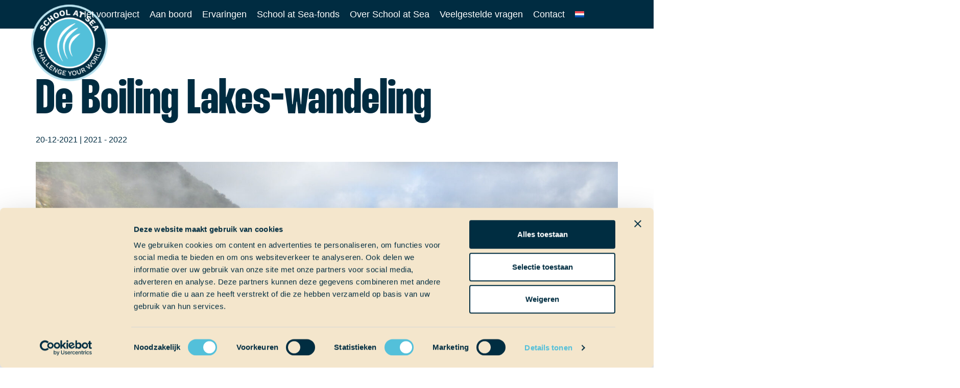

--- FILE ---
content_type: text/html; charset=UTF-8
request_url: https://schoolatsea.com/2021/12/20/de-boiling-lakes-wandeling/
body_size: 14992
content:
<!doctype html>
<html lang="nl-NL" >
<head>
	<meta charset="UTF-8" />
	<meta name="viewport" content="width=device-width, initial-scale=1" />
	<script type="text/javascript" data-cookieconsent="ignore">
	window.dataLayer = window.dataLayer || [];

	function gtag() {
		dataLayer.push(arguments);
	}

	gtag("consent", "default", {
		ad_personalization: "denied",
		ad_storage: "denied",
		ad_user_data: "denied",
		analytics_storage: "denied",
		functionality_storage: "denied",
		personalization_storage: "denied",
		security_storage: "granted",
		wait_for_update: 500,
	});
	gtag("set", "ads_data_redaction", true);
	</script>
<script type="text/javascript"
		id="Cookiebot"
		src="https://consent.cookiebot.com/uc.js"
		data-implementation="wp"
		data-cbid="214156d7-365c-4b1a-9723-8bbdefd53318"
						data-culture="NL"
				data-blockingmode="auto"
	></script>
<meta name='robots' content='index, follow, max-image-preview:large, max-snippet:-1, max-video-preview:-1' />
<link rel="alternate" hreflang="nl" href="https://schoolatsea.com/2021/12/20/de-boiling-lakes-wandeling/" />
<link rel="alternate" hreflang="x-default" href="https://schoolatsea.com/2021/12/20/de-boiling-lakes-wandeling/" />

	<!-- This site is optimized with the Yoast SEO plugin v19.7.1 - https://yoast.com/wordpress/plugins/seo/ -->
	<title>De Boiling Lakes-wandeling - School at Sea</title>
	<meta name="description" content="Na nog een paar uur te hebben gelopen, veranderde het landschap langzaam naar iets vulkanischer. Het begon naar rotte eieren te ruiken en de aarde werd geel. Ergens aan het einde van de tocht was er een rivier met kokend water en we kregen daar eitjes die in dat water konden worden gekookt. Ergens rond 1 uur kwamen we dan eindelijk aan bij de Boiling Lake. Daar hebben we lekker geluncht met het eten van de gidsen. We hebben wat van ons brood aan hen gegeven en ze vonden het heel grappig." />
	<link rel="canonical" href="https://schoolatsea.com/2021/12/20/de-boiling-lakes-wandeling/" />
	<meta property="og:locale" content="nl_NL" />
	<meta property="og:type" content="article" />
	<meta property="og:title" content="De Boiling Lakes-wandeling - School at Sea" />
	<meta property="og:description" content="Na nog een paar uur te hebben gelopen, veranderde het landschap langzaam naar iets vulkanischer. Het begon naar rotte eieren te ruiken en de aarde werd geel. Ergens aan het einde van de tocht was er een rivier met kokend water en we kregen daar eitjes die in dat water konden worden gekookt. Ergens rond 1 uur kwamen we dan eindelijk aan bij de Boiling Lake. Daar hebben we lekker geluncht met het eten van de gidsen. We hebben wat van ons brood aan hen gegeven en ze vonden het heel grappig." />
	<meta property="og:url" content="https://schoolatsea.com/2021/12/20/de-boiling-lakes-wandeling/" />
	<meta property="og:site_name" content="School at Sea" />
	<meta property="article:published_time" content="2021-12-20T17:00:48+00:00" />
	<meta property="og:image" content="https://schoolatsea.com/wp-content/uploads/2022/01/Boiling-Lake.jpeg" />
	<meta property="og:image:width" content="1600" />
	<meta property="og:image:height" content="1200" />
	<meta property="og:image:type" content="image/jpeg" />
	<meta name="author" content="School at Sea" />
	<meta name="twitter:card" content="summary_large_image" />
	<meta name="twitter:label1" content="Geschreven door" />
	<meta name="twitter:data1" content="School at Sea" />
	<meta name="twitter:label2" content="Geschatte leestijd" />
	<meta name="twitter:data2" content="2 minuten" />
	<script type="application/ld+json" class="yoast-schema-graph">{"@context":"https://schema.org","@graph":[{"@type":"Article","@id":"https://schoolatsea.com/2021/12/20/de-boiling-lakes-wandeling/#article","isPartOf":{"@id":"https://schoolatsea.com/2021/12/20/de-boiling-lakes-wandeling/"},"author":{"name":"School at Sea","@id":"https://schoolatsea.com/#/schema/person/b1b21f0af0a313e8f6c78754f99a3aca"},"headline":"De Boiling Lakes-wandeling","datePublished":"2021-12-20T17:00:48+00:00","dateModified":"2021-12-20T17:00:48+00:00","mainEntityOfPage":{"@id":"https://schoolatsea.com/2021/12/20/de-boiling-lakes-wandeling/"},"wordCount":297,"publisher":{"@id":"https://schoolatsea.com/#organization"},"image":{"@id":"https://schoolatsea.com/2021/12/20/de-boiling-lakes-wandeling/#primaryimage"},"thumbnailUrl":"https://schoolatsea.com/wp-content/uploads/2022/01/Boiling-Lake.jpeg","articleSection":["2021 - 2022"],"inLanguage":"nl-NL"},{"@type":"WebPage","@id":"https://schoolatsea.com/2021/12/20/de-boiling-lakes-wandeling/","url":"https://schoolatsea.com/2021/12/20/de-boiling-lakes-wandeling/","name":"De Boiling Lakes-wandeling - School at Sea","isPartOf":{"@id":"https://schoolatsea.com/#website"},"primaryImageOfPage":{"@id":"https://schoolatsea.com/2021/12/20/de-boiling-lakes-wandeling/#primaryimage"},"image":{"@id":"https://schoolatsea.com/2021/12/20/de-boiling-lakes-wandeling/#primaryimage"},"thumbnailUrl":"https://schoolatsea.com/wp-content/uploads/2022/01/Boiling-Lake.jpeg","datePublished":"2021-12-20T17:00:48+00:00","dateModified":"2021-12-20T17:00:48+00:00","description":"Na nog een paar uur te hebben gelopen, veranderde het landschap langzaam naar iets vulkanischer. Het begon naar rotte eieren te ruiken en de aarde werd geel. Ergens aan het einde van de tocht was er een rivier met kokend water en we kregen daar eitjes die in dat water konden worden gekookt. Ergens rond 1 uur kwamen we dan eindelijk aan bij de Boiling Lake. Daar hebben we lekker geluncht met het eten van de gidsen. We hebben wat van ons brood aan hen gegeven en ze vonden het heel grappig.","breadcrumb":{"@id":"https://schoolatsea.com/2021/12/20/de-boiling-lakes-wandeling/#breadcrumb"},"inLanguage":"nl-NL","potentialAction":[{"@type":"ReadAction","target":["https://schoolatsea.com/2021/12/20/de-boiling-lakes-wandeling/"]}]},{"@type":"ImageObject","inLanguage":"nl-NL","@id":"https://schoolatsea.com/2021/12/20/de-boiling-lakes-wandeling/#primaryimage","url":"https://schoolatsea.com/wp-content/uploads/2022/01/Boiling-Lake.jpeg","contentUrl":"https://schoolatsea.com/wp-content/uploads/2022/01/Boiling-Lake.jpeg","width":1600,"height":1200},{"@type":"BreadcrumbList","@id":"https://schoolatsea.com/2021/12/20/de-boiling-lakes-wandeling/#breadcrumb","itemListElement":[{"@type":"ListItem","position":1,"name":"Home","item":"https://schoolatsea.com/"},{"@type":"ListItem","position":2,"name":"De Boiling Lakes-wandeling"}]},{"@type":"WebSite","@id":"https://schoolatsea.com/#website","url":"https://schoolatsea.com/","name":"School at Sea","description":"Challenge your world","publisher":{"@id":"https://schoolatsea.com/#organization"},"potentialAction":[{"@type":"SearchAction","target":{"@type":"EntryPoint","urlTemplate":"https://schoolatsea.com/?s={search_term_string}"},"query-input":"required name=search_term_string"}],"inLanguage":"nl-NL"},{"@type":"Organization","@id":"https://schoolatsea.com/#organization","name":"School at Sea","url":"https://schoolatsea.com/","sameAs":[],"logo":{"@type":"ImageObject","inLanguage":"nl-NL","@id":"https://schoolatsea.com/#/schema/logo/image/","url":"https://schoolatsea.com/wp-content/uploads/2022/01/cropped-School_at_Sea_Logo_RGB_BLUE.png","contentUrl":"https://schoolatsea.com/wp-content/uploads/2022/01/cropped-School_at_Sea_Logo_RGB_BLUE.png","width":190,"height":190,"caption":"School at Sea"},"image":{"@id":"https://schoolatsea.com/#/schema/logo/image/"}},{"@type":"Person","@id":"https://schoolatsea.com/#/schema/person/b1b21f0af0a313e8f6c78754f99a3aca","name":"School at Sea","image":{"@type":"ImageObject","inLanguage":"nl-NL","@id":"https://schoolatsea.com/#/schema/person/image/","url":"https://secure.gravatar.com/avatar/e3bcf6b7223db181797bafdccddd79788cc39d0341d6dbde41f26d524a79b1c0?s=96&d=mm&r=g","contentUrl":"https://secure.gravatar.com/avatar/e3bcf6b7223db181797bafdccddd79788cc39d0341d6dbde41f26d524a79b1c0?s=96&d=mm&r=g","caption":"School at Sea"},"url":"https://schoolatsea.com/author/sas_admin/"}]}</script>
	<!-- / Yoast SEO plugin. -->


<link rel='dns-prefetch' href='//www.googletagmanager.com' />
<link rel="alternate" type="application/rss+xml" title="School at Sea &raquo; feed" href="https://schoolatsea.com/feed/" />
<link rel="alternate" type="application/rss+xml" title="School at Sea &raquo; reacties feed" href="https://schoolatsea.com/comments/feed/" />
<link rel="alternate" title="oEmbed (JSON)" type="application/json+oembed" href="https://schoolatsea.com/wp-json/oembed/1.0/embed?url=https%3A%2F%2Fschoolatsea.com%2F2021%2F12%2F20%2Fde-boiling-lakes-wandeling%2F" />
<link rel="alternate" title="oEmbed (XML)" type="text/xml+oembed" href="https://schoolatsea.com/wp-json/oembed/1.0/embed?url=https%3A%2F%2Fschoolatsea.com%2F2021%2F12%2F20%2Fde-boiling-lakes-wandeling%2F&#038;format=xml" />
<style type='text/css' id='kt_global_css_variables'>
:root {
  --Blauw: #52C0DA;
  --Donkerblauw: #002C41;
  --Lichtblauw: #B7DFEC;
  --Lichtblauw2: #DBEFF5;
  --Beige: #F4E6CC;
  --Lichtbeige: #F9F2E5;
  --Oranje: #E66022;
  --Groen: #7BC3AD;
  --Lichtgroen: #BDE1D6;
  --Grijs: #DBDBDB;
  --Lichtgrijs: #EDEDED;
  --Wit: #FFFFFF;
}
</style>
<style id='wp-img-auto-sizes-contain-inline-css'>
img:is([sizes=auto i],[sizes^="auto," i]){contain-intrinsic-size:3000px 1500px}
/*# sourceURL=wp-img-auto-sizes-contain-inline-css */
</style>
<style id='wp-emoji-styles-inline-css'>

	img.wp-smiley, img.emoji {
		display: inline !important;
		border: none !important;
		box-shadow: none !important;
		height: 1em !important;
		width: 1em !important;
		margin: 0 0.07em !important;
		vertical-align: -0.1em !important;
		background: none !important;
		padding: 0 !important;
	}
/*# sourceURL=wp-emoji-styles-inline-css */
</style>
<link rel='stylesheet' id='wp-block-library-css' href='https://schoolatsea.com/wp-includes/css/dist/block-library/style.min.css?ver=6.9' media='all' />
<style id='global-styles-inline-css'>
:root{--wp--preset--aspect-ratio--square: 1;--wp--preset--aspect-ratio--4-3: 4/3;--wp--preset--aspect-ratio--3-4: 3/4;--wp--preset--aspect-ratio--3-2: 3/2;--wp--preset--aspect-ratio--2-3: 2/3;--wp--preset--aspect-ratio--16-9: 16/9;--wp--preset--aspect-ratio--9-16: 9/16;--wp--preset--color--black: #000000;--wp--preset--color--cyan-bluish-gray: #abb8c3;--wp--preset--color--white: #ffffff;--wp--preset--color--pale-pink: #f78da7;--wp--preset--color--vivid-red: #cf2e2e;--wp--preset--color--luminous-vivid-orange: #ff6900;--wp--preset--color--luminous-vivid-amber: #fcb900;--wp--preset--color--light-green-cyan: #7bdcb5;--wp--preset--color--vivid-green-cyan: #00d084;--wp--preset--color--pale-cyan-blue: #8ed1fc;--wp--preset--color--vivid-cyan-blue: #0693e3;--wp--preset--color--vivid-purple: #9b51e0;--wp--preset--color--central-palette-1: #52C0DA;--wp--preset--color--central-palette-2: #002C41;--wp--preset--color--central-palette-3: #B7DFEC;--wp--preset--color--central-palette-4: #DBEFF5;--wp--preset--color--central-palette-5: #F4E6CC;--wp--preset--color--central-palette-6: #F9F2E5;--wp--preset--color--central-palette-7: #E66022;--wp--preset--color--central-palette-8: #7BC3AD;--wp--preset--color--central-palette-9: #BDE1D6;--wp--preset--color--central-palette-10: #DBDBDB;--wp--preset--color--central-palette-11: #EDEDED;--wp--preset--color--central-palette-12: #FFFFFF;--wp--preset--gradient--vivid-cyan-blue-to-vivid-purple: linear-gradient(135deg,rgb(6,147,227) 0%,rgb(155,81,224) 100%);--wp--preset--gradient--light-green-cyan-to-vivid-green-cyan: linear-gradient(135deg,rgb(122,220,180) 0%,rgb(0,208,130) 100%);--wp--preset--gradient--luminous-vivid-amber-to-luminous-vivid-orange: linear-gradient(135deg,rgb(252,185,0) 0%,rgb(255,105,0) 100%);--wp--preset--gradient--luminous-vivid-orange-to-vivid-red: linear-gradient(135deg,rgb(255,105,0) 0%,rgb(207,46,46) 100%);--wp--preset--gradient--very-light-gray-to-cyan-bluish-gray: linear-gradient(135deg,rgb(238,238,238) 0%,rgb(169,184,195) 100%);--wp--preset--gradient--cool-to-warm-spectrum: linear-gradient(135deg,rgb(74,234,220) 0%,rgb(151,120,209) 20%,rgb(207,42,186) 40%,rgb(238,44,130) 60%,rgb(251,105,98) 80%,rgb(254,248,76) 100%);--wp--preset--gradient--blush-light-purple: linear-gradient(135deg,rgb(255,206,236) 0%,rgb(152,150,240) 100%);--wp--preset--gradient--blush-bordeaux: linear-gradient(135deg,rgb(254,205,165) 0%,rgb(254,45,45) 50%,rgb(107,0,62) 100%);--wp--preset--gradient--luminous-dusk: linear-gradient(135deg,rgb(255,203,112) 0%,rgb(199,81,192) 50%,rgb(65,88,208) 100%);--wp--preset--gradient--pale-ocean: linear-gradient(135deg,rgb(255,245,203) 0%,rgb(182,227,212) 50%,rgb(51,167,181) 100%);--wp--preset--gradient--electric-grass: linear-gradient(135deg,rgb(202,248,128) 0%,rgb(113,206,126) 100%);--wp--preset--gradient--midnight: linear-gradient(135deg,rgb(2,3,129) 0%,rgb(40,116,252) 100%);--wp--preset--gradient--purple-to-yellow: linear-gradient(160deg, #D1D1E4 0%, #EEEADD 100%);--wp--preset--gradient--yellow-to-purple: linear-gradient(160deg, #EEEADD 0%, #D1D1E4 100%);--wp--preset--gradient--green-to-yellow: linear-gradient(160deg, #D1E4DD 0%, #EEEADD 100%);--wp--preset--gradient--yellow-to-green: linear-gradient(160deg, #EEEADD 0%, #D1E4DD 100%);--wp--preset--gradient--red-to-yellow: linear-gradient(160deg, #E4D1D1 0%, #EEEADD 100%);--wp--preset--gradient--yellow-to-red: linear-gradient(160deg, #EEEADD 0%, #E4D1D1 100%);--wp--preset--gradient--purple-to-red: linear-gradient(160deg, #D1D1E4 0%, #E4D1D1 100%);--wp--preset--gradient--red-to-purple: linear-gradient(160deg, #E4D1D1 0%, #D1D1E4 100%);--wp--preset--font-size--small: 18px;--wp--preset--font-size--medium: 20px;--wp--preset--font-size--large: 24px;--wp--preset--font-size--x-large: 42px;--wp--preset--font-size--extra-small: 16px;--wp--preset--font-size--normal: 20px;--wp--preset--font-size--extra-large: 40px;--wp--preset--font-size--huge: 96px;--wp--preset--font-size--gigantic: 144px;--wp--preset--spacing--20: 0.44rem;--wp--preset--spacing--30: 0.67rem;--wp--preset--spacing--40: 1rem;--wp--preset--spacing--50: 1.5rem;--wp--preset--spacing--60: 2.25rem;--wp--preset--spacing--70: 3.38rem;--wp--preset--spacing--80: 5.06rem;--wp--preset--shadow--natural: 6px 6px 9px rgba(0, 0, 0, 0.2);--wp--preset--shadow--deep: 12px 12px 50px rgba(0, 0, 0, 0.4);--wp--preset--shadow--sharp: 6px 6px 0px rgba(0, 0, 0, 0.2);--wp--preset--shadow--outlined: 6px 6px 0px -3px rgb(255, 255, 255), 6px 6px rgb(0, 0, 0);--wp--preset--shadow--crisp: 6px 6px 0px rgb(0, 0, 0);}:where(.is-layout-flex){gap: 0.5em;}:where(.is-layout-grid){gap: 0.5em;}body .is-layout-flex{display: flex;}.is-layout-flex{flex-wrap: wrap;align-items: center;}.is-layout-flex > :is(*, div){margin: 0;}body .is-layout-grid{display: grid;}.is-layout-grid > :is(*, div){margin: 0;}:where(.wp-block-columns.is-layout-flex){gap: 2em;}:where(.wp-block-columns.is-layout-grid){gap: 2em;}:where(.wp-block-post-template.is-layout-flex){gap: 1.25em;}:where(.wp-block-post-template.is-layout-grid){gap: 1.25em;}.has-black-color{color: var(--wp--preset--color--black) !important;}.has-cyan-bluish-gray-color{color: var(--wp--preset--color--cyan-bluish-gray) !important;}.has-white-color{color: var(--wp--preset--color--white) !important;}.has-pale-pink-color{color: var(--wp--preset--color--pale-pink) !important;}.has-vivid-red-color{color: var(--wp--preset--color--vivid-red) !important;}.has-luminous-vivid-orange-color{color: var(--wp--preset--color--luminous-vivid-orange) !important;}.has-luminous-vivid-amber-color{color: var(--wp--preset--color--luminous-vivid-amber) !important;}.has-light-green-cyan-color{color: var(--wp--preset--color--light-green-cyan) !important;}.has-vivid-green-cyan-color{color: var(--wp--preset--color--vivid-green-cyan) !important;}.has-pale-cyan-blue-color{color: var(--wp--preset--color--pale-cyan-blue) !important;}.has-vivid-cyan-blue-color{color: var(--wp--preset--color--vivid-cyan-blue) !important;}.has-vivid-purple-color{color: var(--wp--preset--color--vivid-purple) !important;}.has-black-background-color{background-color: var(--wp--preset--color--black) !important;}.has-cyan-bluish-gray-background-color{background-color: var(--wp--preset--color--cyan-bluish-gray) !important;}.has-white-background-color{background-color: var(--wp--preset--color--white) !important;}.has-pale-pink-background-color{background-color: var(--wp--preset--color--pale-pink) !important;}.has-vivid-red-background-color{background-color: var(--wp--preset--color--vivid-red) !important;}.has-luminous-vivid-orange-background-color{background-color: var(--wp--preset--color--luminous-vivid-orange) !important;}.has-luminous-vivid-amber-background-color{background-color: var(--wp--preset--color--luminous-vivid-amber) !important;}.has-light-green-cyan-background-color{background-color: var(--wp--preset--color--light-green-cyan) !important;}.has-vivid-green-cyan-background-color{background-color: var(--wp--preset--color--vivid-green-cyan) !important;}.has-pale-cyan-blue-background-color{background-color: var(--wp--preset--color--pale-cyan-blue) !important;}.has-vivid-cyan-blue-background-color{background-color: var(--wp--preset--color--vivid-cyan-blue) !important;}.has-vivid-purple-background-color{background-color: var(--wp--preset--color--vivid-purple) !important;}.has-black-border-color{border-color: var(--wp--preset--color--black) !important;}.has-cyan-bluish-gray-border-color{border-color: var(--wp--preset--color--cyan-bluish-gray) !important;}.has-white-border-color{border-color: var(--wp--preset--color--white) !important;}.has-pale-pink-border-color{border-color: var(--wp--preset--color--pale-pink) !important;}.has-vivid-red-border-color{border-color: var(--wp--preset--color--vivid-red) !important;}.has-luminous-vivid-orange-border-color{border-color: var(--wp--preset--color--luminous-vivid-orange) !important;}.has-luminous-vivid-amber-border-color{border-color: var(--wp--preset--color--luminous-vivid-amber) !important;}.has-light-green-cyan-border-color{border-color: var(--wp--preset--color--light-green-cyan) !important;}.has-vivid-green-cyan-border-color{border-color: var(--wp--preset--color--vivid-green-cyan) !important;}.has-pale-cyan-blue-border-color{border-color: var(--wp--preset--color--pale-cyan-blue) !important;}.has-vivid-cyan-blue-border-color{border-color: var(--wp--preset--color--vivid-cyan-blue) !important;}.has-vivid-purple-border-color{border-color: var(--wp--preset--color--vivid-purple) !important;}.has-vivid-cyan-blue-to-vivid-purple-gradient-background{background: var(--wp--preset--gradient--vivid-cyan-blue-to-vivid-purple) !important;}.has-light-green-cyan-to-vivid-green-cyan-gradient-background{background: var(--wp--preset--gradient--light-green-cyan-to-vivid-green-cyan) !important;}.has-luminous-vivid-amber-to-luminous-vivid-orange-gradient-background{background: var(--wp--preset--gradient--luminous-vivid-amber-to-luminous-vivid-orange) !important;}.has-luminous-vivid-orange-to-vivid-red-gradient-background{background: var(--wp--preset--gradient--luminous-vivid-orange-to-vivid-red) !important;}.has-very-light-gray-to-cyan-bluish-gray-gradient-background{background: var(--wp--preset--gradient--very-light-gray-to-cyan-bluish-gray) !important;}.has-cool-to-warm-spectrum-gradient-background{background: var(--wp--preset--gradient--cool-to-warm-spectrum) !important;}.has-blush-light-purple-gradient-background{background: var(--wp--preset--gradient--blush-light-purple) !important;}.has-blush-bordeaux-gradient-background{background: var(--wp--preset--gradient--blush-bordeaux) !important;}.has-luminous-dusk-gradient-background{background: var(--wp--preset--gradient--luminous-dusk) !important;}.has-pale-ocean-gradient-background{background: var(--wp--preset--gradient--pale-ocean) !important;}.has-electric-grass-gradient-background{background: var(--wp--preset--gradient--electric-grass) !important;}.has-midnight-gradient-background{background: var(--wp--preset--gradient--midnight) !important;}.has-small-font-size{font-size: var(--wp--preset--font-size--small) !important;}.has-medium-font-size{font-size: var(--wp--preset--font-size--medium) !important;}.has-large-font-size{font-size: var(--wp--preset--font-size--large) !important;}.has-x-large-font-size{font-size: var(--wp--preset--font-size--x-large) !important;}
/*# sourceURL=global-styles-inline-css */
</style>

<style id='classic-theme-styles-inline-css'>
/*! This file is auto-generated */
.wp-block-button__link{color:#fff;background-color:#32373c;border-radius:9999px;box-shadow:none;text-decoration:none;padding:calc(.667em + 2px) calc(1.333em + 2px);font-size:1.125em}.wp-block-file__button{background:#32373c;color:#fff;text-decoration:none}
/*# sourceURL=/wp-includes/css/classic-themes.min.css */
</style>
<link rel='stylesheet' id='pb-accordion-blocks-style-css' href='https://schoolatsea.com/wp-content/plugins/accordion-blocks/build/index.css?ver=1.5.0' media='all' />
<link rel='stylesheet' id='wpml-menu-item-0-css' href='https://schoolatsea.com/wp-content/plugins/sitepress-multilingual-cms/templates/language-switchers/menu-item/style.min.css?ver=1' media='all' />
<link rel='stylesheet' id='twentytwentyone-style-css' href='https://schoolatsea.com/wp-content/themes/twentytwentyone/style.css?ver=1.6' media='all' />
<link rel='stylesheet' id='child-style-css' href='https://schoolatsea.com/wp-content/themes/sas/style.css?ver=1.0.0' media='all' />
<link rel='stylesheet' id='twenty-twenty-one-style-css' href='https://schoolatsea.com/wp-content/themes/twentytwentyone/style.css?ver=1.0.0' media='all' />
<style id='twenty-twenty-one-style-inline-css'>
:root{--global--color-background: #ffffff;--global--color-primary: #000;--global--color-secondary: #000;--button--color-background: #000;--button--color-text-hover: #000;}
/*# sourceURL=twenty-twenty-one-style-inline-css */
</style>
<link rel='stylesheet' id='twenty-twenty-one-print-style-css' href='https://schoolatsea.com/wp-content/themes/twentytwentyone/assets/css/print.css?ver=1.0.0' media='print' />
<link rel='stylesheet' id='simple-social-icons-font-css' href='https://schoolatsea.com/wp-content/plugins/simple-social-icons/css/style.css?ver=3.0.2' media='all' />
<script id="wpml-cookie-js-extra">
var wpml_cookies = {"wp-wpml_current_language":{"value":"nl","expires":1,"path":"/"}};
var wpml_cookies = {"wp-wpml_current_language":{"value":"nl","expires":1,"path":"/"}};
//# sourceURL=wpml-cookie-js-extra
</script>
<script src="https://schoolatsea.com/wp-content/plugins/sitepress-multilingual-cms/res/js/cookies/language-cookie.js?ver=476000" id="wpml-cookie-js" defer data-wp-strategy="defer"></script>
<script src="https://schoolatsea.com/wp-includes/js/jquery/jquery.min.js?ver=3.7.1" id="jquery-core-js"></script>
<script src="https://schoolatsea.com/wp-includes/js/jquery/jquery-migrate.min.js?ver=3.4.1" id="jquery-migrate-js"></script>

<!-- Google tag (gtag.js) snippet toegevoegd door Site Kit -->
<!-- Google Analytics snippet toegevoegd door Site Kit -->
<script src="https://www.googletagmanager.com/gtag/js?id=G-YZ312GYBV2" id="google_gtagjs-js" async></script>
<script id="google_gtagjs-js-after">
window.dataLayer = window.dataLayer || [];function gtag(){dataLayer.push(arguments);}
gtag("set","linker",{"domains":["schoolatsea.com"]});
gtag("js", new Date());
gtag("set", "developer_id.dZTNiMT", true);
gtag("config", "G-YZ312GYBV2");
//# sourceURL=google_gtagjs-js-after
</script>
<link rel="https://api.w.org/" href="https://schoolatsea.com/wp-json/" /><link rel="alternate" title="JSON" type="application/json" href="https://schoolatsea.com/wp-json/wp/v2/posts/11542" /><link rel="EditURI" type="application/rsd+xml" title="RSD" href="https://schoolatsea.com/xmlrpc.php?rsd" />
<meta name="generator" content="WordPress 6.9" />
<link rel='shortlink' href='https://schoolatsea.com/?p=11542' />
<meta name="generator" content="WPML ver:4.7.6 stt:37,1;" />
<meta name="generator" content="Site Kit by Google 1.158.0" /><!--Customizer CSS-->
<style type="text/css">
#masthead-wrapper, .site-header {
    border-bottom-style: solid;
    border-bottom-width: 0;
}
body { font-size:1rem; }a, .primary-navigation .current-menu-item > a:first-child, .primary-navigation .current_page_item > a:first-child, .primary-navigation a:hover, .primary-navigation .current-menu-item > a:first-child:hover, .primary-navigation .current_page_item > a:first-child:hover, .widget-area a, .widget a, .widget a:hover, .footer-navigation-wrapper li a:hover { text-decoration:none; }:root { --global--color-primary: #002c41; }:root { --global--color-secondary: #002c41; }:root { --button--color-background: #002c41; }:root { --button--color-text-hover: #002c41; }a { color: #002c41; }:root { --wp--style--color--link: #002c41; }@media only screen and (min-width: 482px) {
	:root {
		--responsive--aligndefault-width: calc(100vw - 4 * var(--global--spacing-horizontal));
	}
}
@media only screen and (min-width: 822px) {
	:root {
		--responsive--aligndefault-width: calc(100vw - 8 * var(--global--spacing-horizontal));
	}
}
@media only screen and (min-width: 822px) {
	.post-thumbnail,
	.entry-content .wp-audio-shortcode,
	.entry-content > *:not(.alignwide):not(.alignfull):not(.alignleft):not(.alignright):not(.wp-block-separator):not(.woocommerce),
	*[class*=inner-container] > *:not(.entry-content):not(.alignwide):not(.alignfull):not(.alignleft):not(.alignright):not(.wp-block-separator):not(.woocommerce),
	.default-max-width,
	.wp-block-search,
	hr.wp-block-separator:not(.is-style-dots):not(.alignwide),
	.entry-content > .alignleft,
	.entry-content > .alignright,
	.author-bio,
	.search-form {
		max-width: calc(100vw - 200px);
	}
	.author-bio.show-avatars .author-bio-content {
		max-width: calc(100vw - 290px);
	}
	.entry-content > .alignleft,
	.entry-content > .alignright {
		margin-right: 100px;
	}
	.entry-content > .alignleft,
	.entry-content > .alignright {
		max-width: calc(50% - 100px);
	}
}
@media only screen and (min-width: 822px) {
	:root {
		--responsive--alignwide-width: calc(100vw - 8 * var(--global--spacing-horizontal));
	}
}
@media only screen and (min-width: 822px) {
    .widget-area,
    .pagination,
    .comments-pagination,
    .post-navigation,
    .site-footer,
    .site-header,
    .alignwide,
    .wide-max-width,
    .wp-block-pullquote.alignwide > p,
    .wp-block-pullquote.alignwide blockquote,
    hr.wp-block-separator:not(.is-style-dots).alignwide {
    	max-width: calc(100vw - 200px);
    }
    .entry-header .post-thumbnail,
    .singular .post-thumbnail,
    .alignfull [class*=inner-container] > .alignwide,
    .alignwide [class*=inner-container] > .alignwide,
    .entry-header .post-thumbnail,
    .singular .post-thumbnail,
    .alignfull [class*=inner-container] > .alignwide,
    .alignwide [class*=inner-container] > .alignwide {
    	width: calc(100vw - 200px);
    }
}
@media only screen and (min-width: 482px) {
.site-header {
max-width: calc(100vw -  38px);
}
}
#masthead-wrapper {    background-color: #002c41;    background-size: cover;
    background-repeat: no-repeat;    background-position: center;
}
@supports (-webkit-touch-callout: none) {
    #masthead-wrapper {
        background-attachment: scroll;
    }
}
.site-header {
    padding-top: 74px;
}
@media only screen and (min-width: 482px) {
    .site-header {
        padding-top: 5.6px;
    }
}
@media only screen and (min-width: 822px) {
    .site-header {
        padding-top: 10px;
    }
}
.site-header {
    padding-bottom: 6.7px;
}
@media only screen and (min-width: 482px) {
    .site-header {
        padding-bottom: 4.4px;
    }
}
@media only screen and (min-width: 822px) {
    .site-header {
        padding-bottom: 10px;
    }
}
.site a:focus:not(.wp-block-button__link):not(.wp-block-file__button) img { outline:none; }.site-header .site-logo .custom-logo {
    max-width: 150px;
    max-height: none;
    width: 100%;
}
@media only screen and (max-width: 481px) {
    .site-header.has-logo:not(.has-title-and-tagline).has-menu .site-logo img {
        width: auto;
    }
}
.site-header > .site-logo, .site-header > .site-branding > .site-logo { text-align: left; }@media only screen and (min-width: 482px) {
    .primary-navigation {
        margin-left: auto;
        margin-right: auto;
    }
    body:not(.primary-navigation-open) .site-header.has-logo.has-title-and-tagline .menu-button-container #primary-mobile-menu {
        margin-right: 0;
    }
    .primary-navigation > div > .menu-wrapper {
        justify-content: center;
    }
}
.primary-navigation > .primary-menu-container, .primary-navigation-open .primary-navigation > .primary-menu-container {
    border-width: 0px;
}
.menu-button-container .button.button .dropdown-icon {
	text-indent: -99999px;
	white-space: nowrap;
	overflow: hidden;
}
@media only screen and (min-width: 482px) {
.menu-button-container .button.button .dropdown-icon.open .svg-icon {
width: 32px;
height: 32px;
}
}
@media only screen and (min-width: 822px) {
.menu-button-container .button.button .dropdown-icon.open .svg-icon {
width: 40px;
height: 40px;
}
}
.menu-button-container #primary-mobile-menu { color: #ffffff; }.primary-navigation a:link, .primary-navigation a:visited, .primary-navigation > div > .menu-wrapper .sub-menu-toggle .icon-plus svg, .primary-navigation > div > .menu-wrapper .sub-menu-toggle .icon-minus svg { color: #ffffff; }.primary-navigation .current-menu-item > a, .primary-navigation .current_page_item > a { color: #ffffff; }.primary-navigation #menu-item-search.menu-item>.svg-icon { fill: #ffffff; }.primary-navigation a:hover, .primary-navigation .sub-menu .menu-item > a:hover { color: #ffffff; }.primary-navigation #menu-item-search.menu-item>.svg-icon:hover { fill: #ffffff; }@media only screen and (max-width: 481px) {
.primary-navigation a:link, .primary-navigation a:visited {
color: #002c41;
}
}
@media only screen and (max-width: 481px) {
.primary-navigation a:hover {
color: #002c41;
}
}
@media only screen and (min-width: 482px) {
    .primary-navigation .primary-menu-container > ul > .menu-item > a {
    	padding: 0.75rem;
    	font-size: 1rem;
    	line-height: 1rem;
    }
    .primary-navigation .primary-menu-container > ul > #menu-item-search > .svg-icon {
    	width: 1rem;
    	height: 1rem;
    }
	.primary-navigation > div > .menu-wrapper .sub-menu-toggle {
	    height: 2.5rem;
    }
    .primary-navigation > div > .menu-wrapper .sub-menu-toggle .icon-plus svg, .primary-navigation > div > .menu-wrapper .sub-menu-toggle .icon-minus svg {
    	height: 1rem;
    	width: 1rem;
    	margin-top: 0;
    	margin-right: 0.15rem;
    }
    .primary-navigation > div > .menu-wrapper .sub-menu-toggle {
    	width: 2rem;
    }
}
#footer-wrapper {    background-color: #002c41;    background-size: cover;
    background-repeat: no-repeat;
    background-attachment: fixed;
    background-position: center;
}
@supports (-webkit-touch-callout: none) {
    #footer-wrapper {
        background-attachment: scroll;
    }
}
@media only screen and (min-width: 652px) {
	.widget-area {
		grid-template-columns: repeat(5, 1fr);
	}
}
@media only screen and (min-width: 1024px) {
	.widget-area {
		grid-template-columns: repeat(5, 1fr);
	}
}
@media only screen and (min-width: 822px) {
	.site-footer {
		max-width: min(calc(100vw - 8 * var(--global--spacing-horizontal)), 1290px);
	}
}
@media only screen and (min-width: 822px) and (max-width: 1490px) {
    .site-footer {
    	max-width: calc(100vw - 200px);
    }
}
@media only screen and (min-width: 1491px) {
    .site-footer {
    	max-width: 1290px;
    }
}
.widget-area { font-size:1.01rem; }.widget-area, .site-footer, .site-footer > .site-info { color: #ffffff; }.footer-navigation { font-size:1rem; }.site-footer>.site-info { border-top-width:0px; }.site-footer>.site-info { display:none; }</style> 
<!--/Customizer CSS-->
<meta name="google-site-verification" content="HhTuinVZUYbtBGROXHv18mxtfrxr-6A1KJ4HMWTmsU0"><style id="custom-background-css">
body.custom-background { background-color: #ffffff; }
</style>
	<link rel="icon" href="https://schoolatsea.com/wp-content/uploads/2022/01/cropped-School_at_Sea_Logo_RGB_BLUE-1-32x32.png" sizes="32x32" />
<link rel="icon" href="https://schoolatsea.com/wp-content/uploads/2022/01/cropped-School_at_Sea_Logo_RGB_BLUE-1-192x192.png" sizes="192x192" />
<link rel="apple-touch-icon" href="https://schoolatsea.com/wp-content/uploads/2022/01/cropped-School_at_Sea_Logo_RGB_BLUE-1-180x180.png" />
<meta name="msapplication-TileImage" content="https://schoolatsea.com/wp-content/uploads/2022/01/cropped-School_at_Sea_Logo_RGB_BLUE-1-270x270.png" />
<style id="kt_central_palette_gutenberg_css" type="text/css">.has-central-palette-1-color{color:#52C0DA !important}.has-central-palette-1-background-color{background-color:#52C0DA !important}.has-central-palette-2-color{color:#002C41 !important}.has-central-palette-2-background-color{background-color:#002C41 !important}.has-central-palette-3-color{color:#B7DFEC !important}.has-central-palette-3-background-color{background-color:#B7DFEC !important}.has-central-palette-4-color{color:#DBEFF5 !important}.has-central-palette-4-background-color{background-color:#DBEFF5 !important}.has-central-palette-5-color{color:#F4E6CC !important}.has-central-palette-5-background-color{background-color:#F4E6CC !important}.has-central-palette-6-color{color:#F9F2E5 !important}.has-central-palette-6-background-color{background-color:#F9F2E5 !important}.has-central-palette-7-color{color:#E66022 !important}.has-central-palette-7-background-color{background-color:#E66022 !important}.has-central-palette-8-color{color:#7BC3AD !important}.has-central-palette-8-background-color{background-color:#7BC3AD !important}.has-central-palette-9-color{color:#BDE1D6 !important}.has-central-palette-9-background-color{background-color:#BDE1D6 !important}.has-central-palette-10-color{color:#DBDBDB !important}.has-central-palette-10-background-color{background-color:#DBDBDB !important}.has-central-palette-11-color{color:#EDEDED !important}.has-central-palette-11-background-color{background-color:#EDEDED !important}.has-central-palette-12-color{color:#FFFFFF !important}.has-central-palette-12-background-color{background-color:#FFFFFF !important}
</style>
	<!-- Google Tag Manager -->
	<script>(function(w,d,s,l,i){w[l]=w[l]||[];w[l].push({'gtm.start':
	new Date().getTime(),event:'gtm.js'});var f=d.getElementsByTagName(s)[0],
	j=d.createElement(s),dl=l!='dataLayer'?'&l='+l:'';j.async=true;j.src=
	'https://www.googletagmanager.com/gtm.js?id='+i+dl;f.parentNode.insertBefore(j,f);
	})(window,document,'script','dataLayer','GTM-P37G5W');</script>
	<!-- End Google Tag Manager -->
</head>

<body data-rsssl=1 class="wp-singular post-template-default single single-post postid-11542 single-format-standard custom-background wp-custom-logo wp-embed-responsive wp-theme-twentytwentyone wp-child-theme-sas is-light-theme has-background-white no-js singular has-main-navigation">
	<!-- Google Tag Manager (noscript) -->
<noscript><iframe src="https://www.googletagmanager.com/ns.html?id=GTM-P37G5W"
height="0" width="0" style="display:none;visibility:hidden"></iframe></noscript>
<!-- End Google Tag Manager (noscript) -->
<div id="page" class="site">
	<a class="skip-link screen-reader-text" href="#content">Ga naar de inhoud</a>

	
<header id="masthead" class="site-header has-logo has-menu">

	

<div class="site-branding">

			<div class="site-logo"><a href="https://schoolatsea.com/" class="custom-logo-link" rel="home"><img width="190" height="190" src="https://schoolatsea.com/wp-content/uploads/2022/01/cropped-School_at_Sea_Logo_RGB_BLUE.png" class="custom-logo" alt="School at Sea" decoding="async" srcset="https://schoolatsea.com/wp-content/uploads/2022/01/cropped-School_at_Sea_Logo_RGB_BLUE.png 190w, https://schoolatsea.com/wp-content/uploads/2022/01/cropped-School_at_Sea_Logo_RGB_BLUE-150x150.png 150w" sizes="(max-width: 190px) 100vw, 190px" /></a></div>
	
						<p class="screen-reader-text"><a href="https://schoolatsea.com/">School at Sea</a></p>
			
	</div><!-- .site-branding -->
	
	<nav id="site-navigation" class="primary-navigation" aria-label="Primair menu">
		<div class="menu-button-container">
			<button id="primary-mobile-menu" class="button" aria-controls="primary-menu-list" aria-expanded="false">
				<span class="dropdown-icon open">Menu					<svg class="svg-icon" width="24" height="24" aria-hidden="true" role="img" focusable="false" viewBox="0 0 24 24" fill="none" xmlns="http://www.w3.org/2000/svg"><path fill-rule="evenodd" clip-rule="evenodd" d="M4.5 6H19.5V7.5H4.5V6ZM4.5 12H19.5V13.5H4.5V12ZM19.5 18H4.5V19.5H19.5V18Z" fill="currentColor"/></svg>				</span>
				<span class="dropdown-icon close">Sluiten					<svg class="svg-icon" width="24" height="24" aria-hidden="true" role="img" focusable="false" viewBox="0 0 24 24" fill="none" xmlns="http://www.w3.org/2000/svg"><path fill-rule="evenodd" clip-rule="evenodd" d="M12 10.9394L5.53033 4.46973L4.46967 5.53039L10.9393 12.0001L4.46967 18.4697L5.53033 19.5304L12 13.0607L18.4697 19.5304L19.5303 18.4697L13.0607 12.0001L19.5303 5.53039L18.4697 4.46973L12 10.9394Z" fill="currentColor"/></svg>				</span>
			</button><!-- #primary-mobile-menu -->
		</div><!-- .menu-button-container -->
		<div class="primary-menu-container"><ul id="primary-menu-list" class="menu-wrapper"><li id="menu-item-36" class="menu-item menu-item-type-post_type menu-item-object-page menu-item-has-children menu-item-36"><a href="https://schoolatsea.com/voortraject/">Het voortraject</a><button class="sub-menu-toggle" aria-expanded="false" onClick="twentytwentyoneExpandSubMenu(this)"><span class="icon-plus"><svg class="svg-icon" width="18" height="18" aria-hidden="true" role="img" focusable="false" viewBox="0 0 24 24" fill="none" xmlns="http://www.w3.org/2000/svg"><path fill-rule="evenodd" clip-rule="evenodd" d="M18 11.2h-5.2V6h-1.6v5.2H6v1.6h5.2V18h1.6v-5.2H18z" fill="currentColor"/></svg></span><span class="icon-minus"><svg class="svg-icon" width="18" height="18" aria-hidden="true" role="img" focusable="false" viewBox="0 0 24 24" fill="none" xmlns="http://www.w3.org/2000/svg"><path fill-rule="evenodd" clip-rule="evenodd" d="M6 11h12v2H6z" fill="currentColor"/></svg></span><span class="screen-reader-text">Open menu</span></button>
<ul class="sub-menu">
	<li id="menu-item-178" class="menu-item menu-item-type-post_type menu-item-object-page menu-item-178"><a href="https://schoolatsea.com/voortraject/info-bijeenkomst/">Informatiebijeenkomst</a></li>
	<li id="menu-item-201" class="menu-item menu-item-type-post_type menu-item-object-page menu-item-201"><a href="https://schoolatsea.com/voortraject/fundraising/">Fundraising Traject</a></li>
	<li id="menu-item-229" class="menu-item menu-item-type-post_type menu-item-object-page menu-item-229"><a href="https://schoolatsea.com/voortraject/weekend/">Kennismakingsweekend</a></li>
</ul>
</li>
<li id="menu-item-369" class="menu-item menu-item-type-post_type menu-item-object-page menu-item-has-children menu-item-369"><a href="https://schoolatsea.com/aan-boord/">Aan boord</a><button class="sub-menu-toggle" aria-expanded="false" onClick="twentytwentyoneExpandSubMenu(this)"><span class="icon-plus"><svg class="svg-icon" width="18" height="18" aria-hidden="true" role="img" focusable="false" viewBox="0 0 24 24" fill="none" xmlns="http://www.w3.org/2000/svg"><path fill-rule="evenodd" clip-rule="evenodd" d="M18 11.2h-5.2V6h-1.6v5.2H6v1.6h5.2V18h1.6v-5.2H18z" fill="currentColor"/></svg></span><span class="icon-minus"><svg class="svg-icon" width="18" height="18" aria-hidden="true" role="img" focusable="false" viewBox="0 0 24 24" fill="none" xmlns="http://www.w3.org/2000/svg"><path fill-rule="evenodd" clip-rule="evenodd" d="M6 11h12v2H6z" fill="currentColor"/></svg></span><span class="screen-reader-text">Open menu</span></button>
<ul class="sub-menu">
	<li id="menu-item-251" class="menu-item menu-item-type-post_type menu-item-object-page menu-item-251"><a href="https://schoolatsea.com/aan-boord/de-route/">De route</a></li>
	<li id="menu-item-269" class="menu-item menu-item-type-post_type menu-item-object-page menu-item-269"><a href="https://schoolatsea.com/aan-boord/zeilen/">Zeilen</a></li>
	<li id="menu-item-12811" class="menu-item menu-item-type-custom menu-item-object-custom menu-item-12811"><a href="https://schoolatsea.com/aan-boord/zeilen/#thalassa">> Tall ship Thalassa</a></li>
	<li id="menu-item-636" class="menu-item menu-item-type-post_type menu-item-object-page menu-item-636"><a href="https://schoolatsea.com/aan-boord/expedities/">Expedities</a></li>
	<li id="menu-item-635" class="menu-item menu-item-type-post_type menu-item-object-page menu-item-635"><a href="https://schoolatsea.com/aan-boord/school/">School</a></li>
</ul>
</li>
<li id="menu-item-333" class="menu-item menu-item-type-post_type menu-item-object-page menu-item-has-children menu-item-333"><a href="https://schoolatsea.com/ervaringen/">Ervaringen</a><button class="sub-menu-toggle" aria-expanded="false" onClick="twentytwentyoneExpandSubMenu(this)"><span class="icon-plus"><svg class="svg-icon" width="18" height="18" aria-hidden="true" role="img" focusable="false" viewBox="0 0 24 24" fill="none" xmlns="http://www.w3.org/2000/svg"><path fill-rule="evenodd" clip-rule="evenodd" d="M18 11.2h-5.2V6h-1.6v5.2H6v1.6h5.2V18h1.6v-5.2H18z" fill="currentColor"/></svg></span><span class="icon-minus"><svg class="svg-icon" width="18" height="18" aria-hidden="true" role="img" focusable="false" viewBox="0 0 24 24" fill="none" xmlns="http://www.w3.org/2000/svg"><path fill-rule="evenodd" clip-rule="evenodd" d="M6 11h12v2H6z" fill="currentColor"/></svg></span><span class="screen-reader-text">Open menu</span></button>
<ul class="sub-menu">
	<li id="menu-item-650" class="menu-item menu-item-type-post_type menu-item-object-page menu-item-650"><a href="https://schoolatsea.com/ervaringen/scheepslog/">Scheepslog</a></li>
	<li id="menu-item-350" class="menu-item menu-item-type-post_type menu-item-object-page menu-item-350"><a href="https://schoolatsea.com/ervaringen/verhalen/">Verhalen</a></li>
	<li id="menu-item-349" class="menu-item menu-item-type-post_type menu-item-object-page menu-item-349"><a href="https://schoolatsea.com/ervaringen/alumni/">Alumni</a></li>
</ul>
</li>
<li id="menu-item-853" class="menu-item menu-item-type-post_type menu-item-object-page menu-item-has-children menu-item-853"><a href="https://schoolatsea.com/sas-fonds/">School at Sea-fonds</a><button class="sub-menu-toggle" aria-expanded="false" onClick="twentytwentyoneExpandSubMenu(this)"><span class="icon-plus"><svg class="svg-icon" width="18" height="18" aria-hidden="true" role="img" focusable="false" viewBox="0 0 24 24" fill="none" xmlns="http://www.w3.org/2000/svg"><path fill-rule="evenodd" clip-rule="evenodd" d="M18 11.2h-5.2V6h-1.6v5.2H6v1.6h5.2V18h1.6v-5.2H18z" fill="currentColor"/></svg></span><span class="icon-minus"><svg class="svg-icon" width="18" height="18" aria-hidden="true" role="img" focusable="false" viewBox="0 0 24 24" fill="none" xmlns="http://www.w3.org/2000/svg"><path fill-rule="evenodd" clip-rule="evenodd" d="M6 11h12v2H6z" fill="currentColor"/></svg></span><span class="screen-reader-text">Open menu</span></button>
<ul class="sub-menu">
	<li id="menu-item-16689" class="menu-item menu-item-type-post_type menu-item-object-page menu-item-16689"><a href="https://schoolatsea.com/sas-fonds/sas-fonds-aanvragen/">School at Sea-fonds aanvragen</a></li>
</ul>
</li>
<li id="menu-item-370" class="menu-item menu-item-type-post_type menu-item-object-page menu-item-has-children menu-item-370"><a href="https://schoolatsea.com/over-sas/">Over School at Sea</a><button class="sub-menu-toggle" aria-expanded="false" onClick="twentytwentyoneExpandSubMenu(this)"><span class="icon-plus"><svg class="svg-icon" width="18" height="18" aria-hidden="true" role="img" focusable="false" viewBox="0 0 24 24" fill="none" xmlns="http://www.w3.org/2000/svg"><path fill-rule="evenodd" clip-rule="evenodd" d="M18 11.2h-5.2V6h-1.6v5.2H6v1.6h5.2V18h1.6v-5.2H18z" fill="currentColor"/></svg></span><span class="icon-minus"><svg class="svg-icon" width="18" height="18" aria-hidden="true" role="img" focusable="false" viewBox="0 0 24 24" fill="none" xmlns="http://www.w3.org/2000/svg"><path fill-rule="evenodd" clip-rule="evenodd" d="M6 11h12v2H6z" fill="currentColor"/></svg></span><span class="screen-reader-text">Open menu</span></button>
<ul class="sub-menu">
	<li id="menu-item-499" class="menu-item menu-item-type-post_type menu-item-object-page menu-item-499"><a href="https://schoolatsea.com/over-sas/visie/">Visie</a></li>
	<li id="menu-item-482" class="menu-item menu-item-type-post_type menu-item-object-page menu-item-482"><a href="https://schoolatsea.com/over-sas/duurzaamheid/">Duurzaamheid</a></li>
	<li id="menu-item-854" class="menu-item menu-item-type-post_type menu-item-object-page menu-item-854"><a href="https://schoolatsea.com/over-sas/kosten/">Kosten</a></li>
	<li id="menu-item-481" class="menu-item menu-item-type-post_type menu-item-object-page menu-item-481"><a href="https://schoolatsea.com/over-sas/organisatie/">Organisatie</a></li>
	<li id="menu-item-479" class="menu-item menu-item-type-post_type menu-item-object-page menu-item-479"><a href="https://schoolatsea.com/over-sas/vacatures/">Vacatures</a></li>
	<li id="menu-item-480" class="menu-item menu-item-type-post_type menu-item-object-page menu-item-480"><a href="https://schoolatsea.com/over-sas/sponsors/">Sponsors</a></li>
</ul>
</li>
<li id="menu-item-485" class="menu-item menu-item-type-post_type menu-item-object-page menu-item-485"><a href="https://schoolatsea.com/veelgestelde-vragen/">Veelgestelde vragen</a></li>
<li id="menu-item-511" class="menu-item menu-item-type-post_type menu-item-object-page menu-item-511"><a href="https://schoolatsea.com/contact/">Contact</a></li>
<li id="menu-item-wpml-ls-3-nl" class="menu-item wpml-ls-slot-3 wpml-ls-item wpml-ls-item-nl wpml-ls-current-language wpml-ls-menu-item wpml-ls-first-item wpml-ls-last-item menu-item-type-wpml_ls_menu_item menu-item-object-wpml_ls_menu_item menu-item-wpml-ls-3-nl"><a href="https://schoolatsea.com/2021/12/20/de-boiling-lakes-wandeling/" title="Schakel over naar "><img
            class="wpml-ls-flag"
            src="https://schoolatsea.com/wp-content/plugins/sitepress-multilingual-cms/res/flags/nl.svg"
            alt="Nederlands"
            
            
    /></a></li>
</ul></div>	</nav><!-- #site-navigation -->

</header><!-- #masthead -->

	<div id="content" class="site-content">
		<div id="primary" class="content-area">
			<main id="main" class="site-main">

<article id="post-11542" class="post-11542 post type-post status-publish format-standard has-post-thumbnail hentry category-2021-2022 entry">

	<header class="entry-header alignwide">
		<h1 class="entry-title">De Boiling Lakes-wandeling</h1>		<p> 20-12-2021 | <a href="https://schoolatsea.com/category/2021-2022/" rel="category tag">2021 - 2022</a></p>
		
		
			<figure class="post-thumbnail">
				<img width="1568" height="1176" src="https://schoolatsea.com/wp-content/uploads/2022/01/Boiling-Lake-1568x1176.jpeg" class="attachment-post-thumbnail size-post-thumbnail wp-post-image" alt="" decoding="async" fetchpriority="high" srcset="https://schoolatsea.com/wp-content/uploads/2022/01/Boiling-Lake-1568x1176.jpeg 1568w, https://schoolatsea.com/wp-content/uploads/2022/01/Boiling-Lake-300x225.jpeg 300w, https://schoolatsea.com/wp-content/uploads/2022/01/Boiling-Lake-1024x768.jpeg 1024w, https://schoolatsea.com/wp-content/uploads/2022/01/Boiling-Lake-768x576.jpeg 768w, https://schoolatsea.com/wp-content/uploads/2022/01/Boiling-Lake-1536x1152.jpeg 1536w, https://schoolatsea.com/wp-content/uploads/2022/01/Boiling-Lake.jpeg 1600w" sizes="(max-width: 1568px) 100vw, 1568px" style="width:100%;height:75%;max-width:1600px;" />							</figure><!-- .post-thumbnail -->

					</header><!-- .entry-header -->

	<div class="entry-content alignwide-single">
		<p><em>Vanochtend heel vroeg zijn we met de hele groep en drie begeleiders in drie busjes gestapt, gewapend met een backpack, daypack en bovenal: DEET. </em></p>
<p>Na een uurtje rijden over wegen die volgens de Belgen onder ons aanvoelden als thuis, met snelheden waar Max Verstappen u tegen zou zeggen, kwamen we aan bij het begin van de wandeling.</p>
<p>Iedereen was verbaasd over de schoonheid van het oerwoud. Overal waren gigantische groene bladeren en het was echt heel erg mooi. Nadat al het eten onderling was verdeeld, konden we vol goede moed aan de wandeling beginnen. Na 1,5 uur te hebben gelopen, kwamen we bij de eerste pauzeplek aan. Onderweg kwamen we erachter dat de groene stenen spekglad waren. Ik ben in totaal tien keer gevallen&#8230;</p>
<p>We hadden super lekkere grapefruits als snack.</p>
<p>Na nog een paar uur te hebben gelopen, veranderde het landschap langzaam naar iets vulkanischer. Het begon naar rotte eieren te ruiken en de aarde werd geel. Ergens aan het einde van de tocht was er een rivier met kokend water en we kregen daar eitjes die in dat water konden worden gekookt. Ergens rond 1 uur kwamen we dan eindelijk aan bij de Boiling Lake. Daar hebben we lekker geluncht met het eten van de gidsen. We hebben wat van ons brood aan hen gegeven en ze vonden het heel grappig.</p>
<p>Op de terugweg mochten we iets verder van de bron van het kokende water zwemmen en dat water was lekker warm. Voor het eerst in ruim twee maanden dat ik weer in bad kon. Het werd wel snel donker, dus zagen we niet zoveel meer. Na de wandeling wilden sommigen in het (koude) bassin zwemmen. Toen uiteindelijk iedereen was aangekomen, gingen we weer in die busjes gepropt op naar de volgende excursie.</p>
<p><em>Roos</em></p>
	<!-- wp:buttons {"layout":{"type":"flex","justifyContent":"center"}} -->
<div class="wp-block-buttons back-btn"><!-- wp:button {"className":"is-style-outline"} -->
<div class="wp-block-button is-style-outline"><a href="https://schoolatsea.com/scheepslog" class="wp-block-button__link">Terug naar Scheepslog</a></div>
<!-- /wp:button --></div>
<!-- /wp:buttons -->	
	</div><!-- .entry-content -->

	<footer class="entry-footer default-max-width">
		<div class="posted-by"><span class="posted-on">Gepubliceerd op <time class="entry-date published updated" datetime="2021-12-20T16:30:48+00:00">20 december 2021</time></span><span class="byline">Door <a href="https://schoolatsea.com/author/sas_admin/" rel="author">School at Sea</a></span></div><div class="post-taxonomies"><span class="cat-links">Gecategoriseerd als <a href="https://schoolatsea.com/category/2021-2022/" rel="category tag">2021 - 2022</a> </span></div>	</footer><!-- .entry-footer -->

				
</article><!-- #post-11542 -->

	<nav class="navigation post-navigation" aria-label="Berichten">
		<h2 class="screen-reader-text">Bericht navigatie</h2>
		<div class="nav-links"><div class="nav-previous"><a href="https://schoolatsea.com/2021/12/19/op-weg-naar-de-rastas/" rel="prev"><p class="meta-nav"><svg class="svg-icon" width="24" height="24" aria-hidden="true" role="img" focusable="false" viewBox="0 0 24 24" fill="none" xmlns="http://www.w3.org/2000/svg"><path fill-rule="evenodd" clip-rule="evenodd" d="M20 13v-2H8l4-4-1-2-7 7 7 7 1-2-4-4z" fill="currentColor"/></svg>Vorig bericht</p><p class="post-title">Op weg naar de rasta’s!</p></a></div><div class="nav-next"><a href="https://schoolatsea.com/2021/12/21/fire-fire-fire-in-my-soul-keep-the-fire-burnin/" rel="next"><p class="meta-nav">Volgend bericht<svg class="svg-icon" width="24" height="24" aria-hidden="true" role="img" focusable="false" viewBox="0 0 24 24" fill="none" xmlns="http://www.w3.org/2000/svg"><path fill-rule="evenodd" clip-rule="evenodd" d="m4 13v-2h12l-4-4 1-2 7 7-7 7-1-2 4-4z" fill="currentColor"/></svg></p><p class="post-title">Fire, fire, fire, in my soul. Keep the fire burnin’</p></a></div></div>
	</nav>			</main><!-- #main -->
		</div><!-- #primary -->
	</div><!-- #content -->

	
	<aside class="widget-area">
		<section id="text-2" class="widget widget_text"><h2 class="widget-title">Contactgegevens</h2>			<div class="textwidget"><p><strong>Bezoekadres</strong><br />
Marinierskade 59<br />
1018 HZ Amsterdam</p>
<p><strong>Postadres</strong><br />
Postbus 16664<br />
1001 RD Amsterdam</p>
</div>
		</section><section id="text-3" class="widget widget_text"><h2 class="widget-title">Dringende vraag?</h2>			<div class="textwidget"><p>Heb je een dringende vraag?<br />
Bel gerust of mail ons!</p>
<p><a class="vc_btn3" href="tel:0031682789941">+31 (0)6 827 899 41</a></p>
<p><a class="vc_btn3" href="mailto:info@schoolatsea.com">info@schoolatsea.com</a></p>
</div>
		</section><section id="text-4" class="widget widget_text"><h2 class="widget-title">Shipfinder</h2>			<div class="textwidget"><p>Check hier waar School at Sea op dit moment vaart!</p>
<p><a class="vc_btn3" href="https://www.vesselfinder.com/nl/?imo=8101276" target="_blank" rel="noopener">Thalassa (Vesselfinder)</a></p>
<p><a class="vc_btn3" href="https://www.marinetraffic.com/en/ais/details/ships/shipid:267589/mmsi:246329000/vessel:THALASSA" target="_blank" rel="noopener">Thalassa (Marinetraffic)</a></p>
</div>
		</section><section id="simple-social-icons-2" class="widget simple-social-icons"><h2 class="widget-title">Social media</h2><ul class="alignleft"><li class="ssi-facebook"><a href="https://www.facebook.com/SAS.SchoolatSea" target="_blank" rel="noopener noreferrer"><svg role="img" class="social-facebook" aria-labelledby="social-facebook-2"><title id="social-facebook-2">Facebook</title><use xlink:href="https://schoolatsea.com/wp-content/plugins/simple-social-icons/symbol-defs.svg#social-facebook"></use></svg></a></li><li class="ssi-instagram"><a href="https://www.instagram.com/school_at_sea/" target="_blank" rel="noopener noreferrer"><svg role="img" class="social-instagram" aria-labelledby="social-instagram-2"><title id="social-instagram-2">Instagram</title><use xlink:href="https://schoolatsea.com/wp-content/plugins/simple-social-icons/symbol-defs.svg#social-instagram"></use></svg></a></li><li class="ssi-linkedin"><a href="https://www.linkedin.com/company/school-at-sea/" target="_blank" rel="noopener noreferrer"><svg role="img" class="social-linkedin" aria-labelledby="social-linkedin-2"><title id="social-linkedin-2">LinkedIn</title><use xlink:href="https://schoolatsea.com/wp-content/plugins/simple-social-icons/symbol-defs.svg#social-linkedin"></use></svg></a></li><li class="ssi-tiktok"><a href="https://www.tiktok.com/@schoolatsea" target="_blank" rel="noopener noreferrer"><svg role="img" class="social-tiktok" aria-labelledby="social-tiktok-2"><title id="social-tiktok-2">TikTok</title><use xlink:href="https://schoolatsea.com/wp-content/plugins/simple-social-icons/symbol-defs.svg#social-tiktok"></use></svg></a></li></ul></section><section id="mc4wp_form_widget-2" class="widget widget_mc4wp_form_widget"><h2 class="widget-title">Nieuwsbrief</h2><script>(function() {
	window.mc4wp = window.mc4wp || {
		listeners: [],
		forms: {
			on: function(evt, cb) {
				window.mc4wp.listeners.push(
					{
						event   : evt,
						callback: cb
					}
				);
			}
		}
	}
})();
</script><!-- Mailchimp for WordPress v4.10.6 - https://wordpress.org/plugins/mailchimp-for-wp/ --><form id="mc4wp-form-1" class="mc4wp-form mc4wp-form-74" method="post" data-id="74" data-name="Nieuwsbrief" ><div class="mc4wp-form-fields">
<p>
	<input type="email" name="EMAIL" placeholder="Emailadres" required />
</p>

<p>
	<input type="submit" value="Aanmelden" />
</p></div><label style="display: none !important;">Laat dit veld leeg als je een mens bent: <input type="text" name="_mc4wp_honeypot" value="" tabindex="-1" autocomplete="off" /></label><input type="hidden" name="_mc4wp_timestamp" value="1768732411" /><input type="hidden" name="_mc4wp_form_id" value="74" /><input type="hidden" name="_mc4wp_form_element_id" value="mc4wp-form-1" /><div class="mc4wp-response"></div></form><!-- / Mailchimp for WordPress Plugin --></section>	</aside><!-- .widget-area -->


	<footer id="colophon" class="site-footer">

				<div class="site-info">
			<div class="site-name">
									<div class="site-logo"><a href="https://schoolatsea.com/" class="custom-logo-link" rel="home"><img width="190" height="190" src="https://schoolatsea.com/wp-content/uploads/2022/01/cropped-School_at_Sea_Logo_RGB_BLUE.png" class="custom-logo" alt="School at Sea" decoding="async" srcset="https://schoolatsea.com/wp-content/uploads/2022/01/cropped-School_at_Sea_Logo_RGB_BLUE.png 190w, https://schoolatsea.com/wp-content/uploads/2022/01/cropped-School_at_Sea_Logo_RGB_BLUE-150x150.png 150w" sizes="(max-width: 190px) 100vw, 190px" /></a></div>
							</div><!-- .site-name -->

			
			<div class="powered-by">
				Met trots aangedreven door <a href="https://wordpress.org/">WordPress</a>.			</div><!-- .powered-by -->

		</div><!-- .site-info -->
	</footer><!-- #colophon -->

</div><!-- #page -->

<script type="speculationrules">
{"prefetch":[{"source":"document","where":{"and":[{"href_matches":"/*"},{"not":{"href_matches":["/wp-*.php","/wp-admin/*","/wp-content/uploads/*","/wp-content/*","/wp-content/plugins/*","/wp-content/themes/sas/*","/wp-content/themes/twentytwentyone/*","/*\\?(.+)"]}},{"not":{"selector_matches":"a[rel~=\"nofollow\"]"}},{"not":{"selector_matches":".no-prefetch, .no-prefetch a"}}]},"eagerness":"conservative"}]}
</script>
<script type="text/javascript">
    (function () {
    	var masthead = document.querySelector('#masthead');
        var mastheadWrapper = document.createElement('div');
        mastheadWrapper.id = 'masthead-wrapper';
        masthead.parentNode.insertBefore(mastheadWrapper, masthead);
        mastheadWrapper.appendChild(masthead);
    }());
</script>
<script type="text/javascript">
    (function () {
    	var siteFooter = document.getElementsByClassName('site-footer')[0];
        var footerWrapper = document.createElement('div');
        footerWrapper.id = 'footer-wrapper';
        siteFooter.parentNode.insertBefore(footerWrapper, siteFooter);        footerWrapper.appendChild(siteFooter);
    }());
</script>
<script>(function() {function maybePrefixUrlField () {
  const value = this.value.trim()
  if (value !== '' && value.indexOf('http') !== 0) {
    this.value = 'http://' + value
  }
}

const urlFields = document.querySelectorAll('.mc4wp-form input[type="url"]')
for (let j = 0; j < urlFields.length; j++) {
  urlFields[j].addEventListener('blur', maybePrefixUrlField)
}
})();</script><script>document.body.classList.remove("no-js");</script>	<script>
	if ( -1 !== navigator.userAgent.indexOf( 'MSIE' ) || -1 !== navigator.appVersion.indexOf( 'Trident/' ) ) {
		document.body.classList.add( 'is-IE' );
	}
	</script>
	<style type="text/css" media="screen">#simple-social-icons-2 ul li a, #simple-social-icons-2 ul li a:hover, #simple-social-icons-2 ul li a:focus { background-color: #ffffff !important; border-radius: 18px; color: #002c41 !important; border: 0px #ffffff solid !important; font-size: 18px; padding: 9px; }  #simple-social-icons-2 ul li a:hover, #simple-social-icons-2 ul li a:focus { background-color: #52c0da !important; border-color: #ffffff !important; color: #002c41 !important; }  #simple-social-icons-2 ul li a:focus { outline: 1px dotted #52c0da !important; }</style>		<script>
		/(trident|msie)/i.test(navigator.userAgent)&&document.getElementById&&window.addEventListener&&window.addEventListener("hashchange",(function(){var t,e=location.hash.substring(1);/^[A-z0-9_-]+$/.test(e)&&(t=document.getElementById(e))&&(/^(?:a|select|input|button|textarea)$/i.test(t.tagName)||(t.tabIndex=-1),t.focus())}),!1);
		</script>
		<script src="https://schoolatsea.com/wp-content/plugins/accordion-blocks/js/accordion-blocks.min.js?ver=1.5.0" id="pb-accordion-blocks-frontend-script-js"></script>
<script id="twenty-twenty-one-ie11-polyfills-js-after">
( Element.prototype.matches && Element.prototype.closest && window.NodeList && NodeList.prototype.forEach ) || document.write( '<script src="https://schoolatsea.com/wp-content/themes/twentytwentyone/assets/js/polyfills.js?ver=1.0.0"></scr' + 'ipt>' );
//# sourceURL=twenty-twenty-one-ie11-polyfills-js-after
</script>
<script src="https://schoolatsea.com/wp-content/themes/twentytwentyone/assets/js/primary-navigation.js?ver=1.0.0" id="twenty-twenty-one-primary-navigation-script-js"></script>
<script src="https://schoolatsea.com/wp-content/themes/twentytwentyone/assets/js/responsive-embeds.js?ver=1.0.0" id="twenty-twenty-one-responsive-embeds-script-js"></script>
<script defer src="https://schoolatsea.com/wp-content/plugins/mailchimp-for-wp/assets/js/forms.js?ver=4.10.6" id="mc4wp-forms-api-js"></script>
<script id="wp-emoji-settings" type="application/json">
{"baseUrl":"https://s.w.org/images/core/emoji/17.0.2/72x72/","ext":".png","svgUrl":"https://s.w.org/images/core/emoji/17.0.2/svg/","svgExt":".svg","source":{"concatemoji":"https://schoolatsea.com/wp-includes/js/wp-emoji-release.min.js?ver=6.9"}}
</script>
<script type="module">
/*! This file is auto-generated */
const a=JSON.parse(document.getElementById("wp-emoji-settings").textContent),o=(window._wpemojiSettings=a,"wpEmojiSettingsSupports"),s=["flag","emoji"];function i(e){try{var t={supportTests:e,timestamp:(new Date).valueOf()};sessionStorage.setItem(o,JSON.stringify(t))}catch(e){}}function c(e,t,n){e.clearRect(0,0,e.canvas.width,e.canvas.height),e.fillText(t,0,0);t=new Uint32Array(e.getImageData(0,0,e.canvas.width,e.canvas.height).data);e.clearRect(0,0,e.canvas.width,e.canvas.height),e.fillText(n,0,0);const a=new Uint32Array(e.getImageData(0,0,e.canvas.width,e.canvas.height).data);return t.every((e,t)=>e===a[t])}function p(e,t){e.clearRect(0,0,e.canvas.width,e.canvas.height),e.fillText(t,0,0);var n=e.getImageData(16,16,1,1);for(let e=0;e<n.data.length;e++)if(0!==n.data[e])return!1;return!0}function u(e,t,n,a){switch(t){case"flag":return n(e,"\ud83c\udff3\ufe0f\u200d\u26a7\ufe0f","\ud83c\udff3\ufe0f\u200b\u26a7\ufe0f")?!1:!n(e,"\ud83c\udde8\ud83c\uddf6","\ud83c\udde8\u200b\ud83c\uddf6")&&!n(e,"\ud83c\udff4\udb40\udc67\udb40\udc62\udb40\udc65\udb40\udc6e\udb40\udc67\udb40\udc7f","\ud83c\udff4\u200b\udb40\udc67\u200b\udb40\udc62\u200b\udb40\udc65\u200b\udb40\udc6e\u200b\udb40\udc67\u200b\udb40\udc7f");case"emoji":return!a(e,"\ud83e\u1fac8")}return!1}function f(e,t,n,a){let r;const o=(r="undefined"!=typeof WorkerGlobalScope&&self instanceof WorkerGlobalScope?new OffscreenCanvas(300,150):document.createElement("canvas")).getContext("2d",{willReadFrequently:!0}),s=(o.textBaseline="top",o.font="600 32px Arial",{});return e.forEach(e=>{s[e]=t(o,e,n,a)}),s}function r(e){var t=document.createElement("script");t.src=e,t.defer=!0,document.head.appendChild(t)}a.supports={everything:!0,everythingExceptFlag:!0},new Promise(t=>{let n=function(){try{var e=JSON.parse(sessionStorage.getItem(o));if("object"==typeof e&&"number"==typeof e.timestamp&&(new Date).valueOf()<e.timestamp+604800&&"object"==typeof e.supportTests)return e.supportTests}catch(e){}return null}();if(!n){if("undefined"!=typeof Worker&&"undefined"!=typeof OffscreenCanvas&&"undefined"!=typeof URL&&URL.createObjectURL&&"undefined"!=typeof Blob)try{var e="postMessage("+f.toString()+"("+[JSON.stringify(s),u.toString(),c.toString(),p.toString()].join(",")+"));",a=new Blob([e],{type:"text/javascript"});const r=new Worker(URL.createObjectURL(a),{name:"wpTestEmojiSupports"});return void(r.onmessage=e=>{i(n=e.data),r.terminate(),t(n)})}catch(e){}i(n=f(s,u,c,p))}t(n)}).then(e=>{for(const n in e)a.supports[n]=e[n],a.supports.everything=a.supports.everything&&a.supports[n],"flag"!==n&&(a.supports.everythingExceptFlag=a.supports.everythingExceptFlag&&a.supports[n]);var t;a.supports.everythingExceptFlag=a.supports.everythingExceptFlag&&!a.supports.flag,a.supports.everything||((t=a.source||{}).concatemoji?r(t.concatemoji):t.wpemoji&&t.twemoji&&(r(t.twemoji),r(t.wpemoji)))});
//# sourceURL=https://schoolatsea.com/wp-includes/js/wp-emoji-loader.min.js
</script>

		<script src="https://code.jquery.com/jquery-2.0.0.js"></script>
		<script src="https://schoolatsea.com/wp-content/themes/sas/js/action.js"></script>

</body>
</html>


--- FILE ---
content_type: text/css
request_url: https://schoolatsea.com/wp-content/themes/sas/style.css?ver=1.0.0
body_size: 4475
content:
/*
 Theme Name:   SAS
 Description:  Twenty Twentyone Child Theme
 Author:       Arjan Vriezen
 Author URI:   http://arjan.ch
 Template:     twentytwentyone
 Version:      1.0.0
 License:      GNU General Public License v2 or later
 License URI:  http://www.gnu.org/licenses/gpl-2.0.html
 Tags:         light, dark, two-columns, right-sidebar, responsive-layout, accessibility-ready
 Text Domain:  twentytwentyonechild
*/
/* --------------------------------------- SETUP -------------------------------------- */

:root {
	--heading--font-family: 'Thunder', sans-serif !important;
	--footer--font-family: 'Work Sans', sans-serif !important;
	--global--font-secondary: 'Work Sans', sans-serif !important;
    --global--letter-spacing: 0 !Important;
	--global--line-height-body: 1.375em !important;
	--global--font-size-xs: 0.875em !important;
	--responsive--aligndefault-width: 700px !important;
	--responsive--alignwide-width: 1200px !important;
	--heading--font-size-h1: 10em !important;
	--heading--font-size-h2: 6.875em !important;
	--heading--font-size-h3: 5em !important;
	--heading--font-size-h4: 4em !important;
	--heading--font-size-h5: 2.5em !important;
	--heading--font-size-h6: 1.3em !important;
	--heading--line-height-h1: 0.95em !Important;
	--heading--line-height-h2: 0.95em !Important;
	--heading--line-height-h3: 0.95em !Important;
	--heading--line-height-h4: 1.2em !Important;
	--heading--line-height-h5: 1.2em !Important;
	--heading--line-height-h6: 1.2em !Important;
	--wp--style--block-gap: 3.5em !important;
	--global--spacing-vertical: 16px !important;
    --heading--font-weight-strong: 700 !Important;
}

html, :root {
	width: 100% !important;
	max-width: 100% !important;
	overflow-x: hidden !Important;
}

body {
	overflow-x: hidden !Important;
}

fieldset input[type=radio] + label, fieldset input[type=checkbox] + label, .gform_wrapper.gravity-theme .gfield_checkbox label, .gform_wrapper.gravity-theme .gfield_radio label {
	font-size: 15px !Important;
}

#main {
	padding-top: 0 !Important;
	padding-bottom: 0 !Important;
}

.home .breadcrumbs, .entry-footer, .page .entry-header {
	display: none !Important;
}

.entry-header {
	padding: 80px 30px !important;
}

.post-thumbnail, .entry-content .wp-audio-shortcode, .entry-content > *:not(.alignwide):not(.alignfull):not(.alignleft):not(.alignright):not(.wp-block-separator):not(.woocommerce), *[class*=inner-container] > *:not(.entry-content):not(.alignwide):not(.alignfull):not(.alignleft):not(.alignright):not(.wp-block-separator):not(.woocommerce), .default-max-width, .wp-block-search, hr.wp-block-separator:not(.is-style-dots):not(.alignwide), .entry-content > .alignleft, .entry-content > .alignright, .author-bio, .search-form {
	max-width: var(--responsive--aligndefault-width) !important;
	width: 100% !important;
}

.alignfull [class*=inner-container] > .alignwide, .alignwide [class*=inner-container] > .alignwide, .widget-area, .pagination, .comments-pagination, .post-navigation, .site-footer, .site-header, .alignwide, .wide-max-width, .wp-block-pullquote.alignwide > p, .wp-block-pullquote.alignwide blockquote, hr.wp-block-separator:not(.is-style-dots).alignwide, .entry-title, #primary .alignwide-single > *  {
	max-width: var(--responsive--alignwide-width) !important;	
	width: 100% !important;
}

#primary .alignwide-single {
	font-size: 1.1em !important;
}

.wp-block-group, .has-background {
	padding-top: 5em !important;
	padding-bottom: 5em !important;
}

.entry-content {
	margin-top: 0 !Important;
	margin-bottom: 0 !Important;
}

.entry-content > *:not(.hasbackground):not(.alignfull.wp-block-image, .alignfull.wp-block-eedee-block-gutenslider), .widget-area, .entry-content > .wp-block-columns.alignwide, .entry-content > .wp-block-group.alignwide {
	padding-left: 30px !Important;
	padding-right: 30px !Important;
}

.entry-content .wp-block-columns .wp-block-columns:last-child , .entry-content .wp-block-group .wp-block-columns:last-child {
	padding-bottom: 0 !Important;
}

.entry-content img:not(.wp-block-cover img, .wp-block-eedee-block-gutenslider img):not(.alignfull.wp-block-image > img), 
.entry-content iframe, .archives, .single .post-thumbnail img {
	border-radius: 15px !important;
}

.archives {
	padding-top: 30px !Important;
	padding-bottom: 30px !Important;
}
	
.wp-block-eedee-block-gutenslider {
	margin-top: 0 !Important;
}

.wp-block-columns {
	margin-top: 0 !Important;
	margin-bottom: 0 !Important;
	padding-bottom: 4em !Important;
	gap: 3em !Important;
}

.wp-block-buttons {
	gap: 0 !Important;	
}

.archive .page-header {
	margin: 8em auto 0 auto !important;
	padding: 0 30px !important;
	border: none !Important;
	text-align: center !important;
}

.archive .entry-title {
	text-align: center !important;	
}

.archive .entry-header {
	padding-bottom: 20px !Important;
}

.archive .post-thumbnail img {
	border-radius: 15px !Important;
}

.archive .pagination {
	margin: 6em auto !Important;
	padding: 0 30px !Important;
	border: none !Important;
}

.archive .pagination a, .archive .pagination span {
	font-size: 1em !Important;
	font-weight: 700 !Important;	
}

.archive article {
	margin-bottom: 6em !important
}

.error404 #main {
	margin-top: 6em !important;
	margin-bottom: 6em !important;
	padding: 0 30px !Important;
	min-height: 50vh !Important;
}

/* --------------------------------------- TYPOGRAPHY -------------------------------------- */

@import url('https://fonts.googleapis.com/css2?family=Work+Sans:ital,wght@0,400;0,500;0,600;0,700;1,400;1,500;1,600;1,700&display=swap');

@font-face {
    font-family: 'Thunder';
    src: url('fonts/Thunder-BoldLC.eot'); /* IE9 Compat Modes */
    src: url('fonts/Thunder-BoldLC.eot?#iefix') format('embedded-opentype'), /* IE6-IE8 */
         url('fonts/Thunder-BoldLC.woff') format('woff'), /* Modern Browsers */
         url('fonts/Thunder-BoldLC.woff2') format('woff2'), /* Modern Browsers */
         url('fonts/Thunder-BoldLC.ttf') format('truetype'); /* Safari, Android, iOS */
             font-style: normal;
    font-weight: bold;
    text-rendering: optimizeLegibility;
}

ul, ol {
	padding-left: 1em !Important;
}

p.has-large-font-size {
	max-width: 900px !Important;
}

a:focus {
	background: none !important;
}

#masthead a:focus {
	color: white !Important;	
}

h3 a:before {
	border-width: 0.08em 0.08em 0 0 !important;	
	height: 0.4em !important;
	width: 0.4em !important;
	margin-right: 0.3em !important;
	left: -0.1em !important;
	top: 0.35em !important;
}

.wp-block-button__link:before, h3 a:before {
	content: '';
	border-style: solid;
	border-width: 0.15em 0.15em 0 0;
	content: '';
	display: inline-block;
	height: 0.7em;
	position: relative;
	top: 0.4em;
	vertical-align: top;
	width: 0.7em;
	left: -0.5em;
	transform: rotate(45deg);
	margin-right: 0.5em;
	transition: all 0.3s ease;
}

.wp-block-button__link:hover:before {
	left: -0.1em;	
}


h3 a:hover:before {
	left: 0.1em !important;	
}

.wp-block-button__link {
	color: #002C41 !important;
	font-weight: 700 !Important;
	display: inline-block !Important;
	border-radius: 15px !important;
	font-size: 1em !Important;
    line-height: 1.375em !important;
	text-align: center !Important;
	margin: 10px 0 !important;
	border: none !important;
	transition: all 0.3s ease;
	background: none !Important;
	padding: 0 0 0 0.5em !Important;
} 

input[type=submit] {
	background-color: white !Important;
	padding: 15px 30px !Important;	
	color: #002C41 !important;
	font-weight: 700 !Important;
	display: inline-block !Important;
	border-radius: 15px !important;
	font-size: 1em !Important;
    line-height: 1.375em !important;
	text-align: center !Important;
	margin: 10px 0 !important;
	transition: all 0.3s ease;
	border: none !important;
}

input[type=text], input[type=email], input[type=url], input[type=password], input[type=search], input[type=number], input[type=tel], input[type=date], input[type=month], input[type=week], input[type=time], input[type=datetime], input[type=datetime-local], input[type=color], .site textarea, select {
	border: solid 1px #C9C9C9 !Important;
	border-radius: 15px !Important;
	padding-left: 20px !important;
	padding-right: 20px !important;
}

input[type=radio], input[type=checkbox] {
	border: solid 1px #C9C9C9 !Important;
	width: 19px !Important;
    height: 19px !Important;
}

.gfield_checkbox {
	list-style: none !important;
	padding-left: 0 !Important;
}

.gfield_checkbox label {
	padding-left: 0 !Important;
}

.gfield_consent_description {
	margin-top: 0 !Important;
}

.wp-block-button__link.has-background, .wp-block-button.is-style-outline .wp-block-button__link {
	padding: 15px 30px !Important;	
}

.wp-block-button.is-style-outline .wp-block-button__link {
	border: solid 1px currentcolor !Important;
}

.entry-content .wp-block-button.is-style-outline .wp-block-button__link:hover, .entry-content .wp-block-button.is-style-outline .wp-block-button__link:active {
	background-color: white !important;
	color: currentcolor !Important;
}

.entry-content input[type=submit] {
	color: white !Important;
	background-color: #002C41 !important;
}

.entry-content input[type=submit]:hover {
	background-color: #002C41 !important;	
}


input[type=submit]:hover, .wp-block-button__link:hover {
	background-color: white !Important;
}

h4, h5, h6 {
	font-family: 'Work Sans', sans-serif !important;
	font-weight: 700 !important;
	letter-spacing: 0 !Important;
}

h2.c-accordion__title  {
	font-size: 1.375em !Important;
	border-bottom: solid 1px currentcolor !Important;
	padding-bottom: 10px;
	font-family: 'Work Sans', sans-serif !important;
	font-weight: 500 !important;
	font-size: 18px !Important;
	letter-spacing: 0 !Important;
}

.wp-block-latest-posts__post-title {
	font-size: 2em !Important;
}

#page .wp-block-button:not(.is-style-outline) .has-background.wp-block-button__link:hover, #page .wp-block-button:not(.is-style-outline) .has-background.wp-block-button__link:active {
	background-color: rgba(255 255 255 / 0.7) !Important;
}

/* --------------------------------------- HEADER -------------------------------------- */

#masthead-wrapper {
	position: fixed;
	width: 100%;
	padding: 0 30px !Important;
	z-index: 9999999999999;
}

#masthead {
	max-width: 95% !Important;
	width: 95% !Important;
	padding: 0 !Important;
	margin-left: auto;
	margin-right: auto;
}

.site-logo {
	position: relative;
}

.site-logo .custom-logo-link {
	position: absolute;
	top: -25px;
	left: 0;
	right: 0;
}

.site-logo .custom-logo-link img {
	width: 150px !Important;
}

.menu-button-container .svg-icon{
	color: white !Important;
}

.dropdown-icon.close  .svg-icon {
	color: #002c41 !Important;
}

.sub-menu-toggle {
	display: none !Important;
}

#masthead-wrapper .menu-item a {
	padding: 20px 10px !Important;
	font-size: 18px !Important;
}

#masthead-wrapper .menu-item.current-menu-item > a, #masthead-wrapper .menu-item.current-menu-ancestor > a {
	font-weight: 600 !Important;
}

#masthead-wrapper .menu-item-has-children {
	align-items: stretch !Important;
}


#masthead-wrapper .menu-item-has-children .sub-menu-toggle {
	height: unset !Important;
}


#masthead .sub-menu:before, #masthead .sub-menu:after {
	display: none !Important;
}

#masthead .sub-menu {
	background-color: #DBEFF5 !important;
	border: none !Important;
	padding: 10px 20px !Important;
}

#masthead .sub-menu .menu-item {
	background: none !Important;
	min-width: 200px;
}


#masthead .sub-menu .menu-item a {
	color: #002c41 !Important;
	padding: 10px 0 !Important;
}

.dropdown-icon.open .svg-icon{
	size: 2em !Important;
}


/* --------------------------------------- MAIN -------------------------------------- */

#knoppen .wp-block-column h2 a{
	padding: 20px !Important;
	border-radius: 15px !Important;
	background-color: rgba(0,44,65,0.2);
	border: solid 2px white;
	transition: all 0.3s ease;
	display: block !Important;
	color: white !Important;
}

#knoppen .wp-block-column h2 a:hover {
	background-color: rgba(0,44,65,0.9);
}

#knoppen .wp-block-column h2 a:focus, #knoppen .wp-block-column h2 a:active {
	color: white !Important;
}

#knoppen {
	padding-bottom: 0 !important;
}


.single .post-thumbnail {
	max-width: 1200px !Important;
}

.single .post-thumbnail img {
	max-width: 100% !Important;
}

.vc_row:not(.vc_row-has-fill), .vc_row.vc_inner {
	max-width: 1290px !Important;
	width: 100% !Important;
	margin-left: auto !Important;
	margin-right: auto !Important;
}

.vc_row.vc_row-has-fill, .vc_row-full-width  {
	margin-top: 0 !Important;
	margin-bottom: 0 !Important;
}

.has-background.kader {
	padding: 30px !Important;
	border-radius: 10px !Important;
}

.c-accordion__content {
	padding: 20px 0 !Important;
}

.c-accordion__content p {
	margin-bottom: 1em !Important;
}

.wp-block-eedee-block-gutenslider.alignfull {
	padding: 0 !important;
	margin: 0 !Important;
}

.wp-block-social-links {
	padding-left: 0 !important;
}







.wp-block-latest-posts__featured-image a, .archive .post-thumbnail a {
	width: 100% !important;
}

.wp-block-latest-posts__featured-image a img, .archive .post-thumbnail a img{
	object-fit: cover;
	height: 400px !important;
	width: 100% !important;
	max-width: 100% !Important;
}

.archive .entry-title {
    font-family: var(--latest-posts--title-font-family);
	font-size: 2em !Important;
    font-weight: var(--heading--font-weight);
    line-height: var(--global--line-height-heading);
    margin-bottom: calc(0.333 * var(--global--spacing-vertical));
	text-align: left !Important;
}

.archive article {
	margin-bottom: calc(1.666 * var(--global--spacing-vertical)) !important;
}

.archive .post-thumbnail, .archive #content .entry-content > * {
	max-width: 100% !Important;
}

.archive .entry-header {
	padding: 0 30px !Important;
}

.wp-block-latest-posts__list.is-grid {
	padding-left: 0 !Important;
}

.wp-block-latest-posts__list.is-grid li {
	padding-top: 30px !important;
}

.wp-block-latest-posts__list.is-grid li:nth-child(3n-1) {
	padding-top: 0 !important;	
	padding-bottom: 30px !important;
}

.center .mc4wp-form-fields {
	text-align: center !important;
}

.wp-block-latest-posts__list {
	padding-left: 0 !Important;
}

.archives li {
	margin-top: 0 !Important;
	margin-bottom: 0 !Important;
}

.archives-container-nav p {
	margin: 1em 0 !important;
}

.archive .page-title {
	margin-bottom: 30px !Important;
}

.back-btn {
	justify-content: center !Important;
	display: flex !Important;
}







#content .alignwide .wp-block-pb-accordion-item {
	max-width: 100% !Important;
}

.wp-block-pb-accordion-item .c-accordion__content {
	font-size: 18px !Important;
}

.slide-content h3 {
	font-size: 4em !Important;
	line-height: 1em !Important;
}

/* --------------------------------------- STAPPEN -------------------------------------- */

#stappen .wp-block-columns:not(:last-child):after {
	content: '';
	position: absolute;
	top: 15px;
	left: 0;
	height: 100%;
	border-left: solid 2px #E66022;
	
}

#stappen .wp-block-columns {
	position: relative;
	padding-left: 5em;
	padding-bottom: 4em !Important;
}

#stappen .wp-block-columns:before {
	content: '';
	width: 20px;
	height: 20px;
	background-color: #E66022;
	border-radius: 10px;
	position: absolute;
	top: 15px;
	left: 1px;
	transform: translate(-50%, 0);
}

.post-navigation {
	padding: 0 30px 80px 30px !Important;
}

.nav-links {
	width: 100% !Important;
}

.nav-next {
	margin-left: auto;
	justify-self: end !important;
}

/* --------------------------------------- EMBED -------------------------------------- */

	.embed-container {
      position: relative;
   top: 0;
   left: 0;
   width: 100%;
   padding-bottom: 35vw;
   overflow: hidden;
		background: black !Important;
	}	

.embed-container iframe,
.embed-container object,
.embed-container embed {
	   width: 100vw;
   height: 56.25vw; /* Given a 16:9 aspect ratio, 9/16*100 = 56.25 */
   min-height: 100vh;
   min-width: 177.77vh; /* Given a 16:9 aspect ratio, 16/9*100 = 177.77 */
   position: absolute;
   top: 50%;
   left: 50%;
   transform: translate(-50%, -50%);
	border-radius: 0 !important;
}

#content .entry-content .embed-wrapper {
	margin-bottom: 0 !important;
	max-width: 100% !Important;
	padding: 0 !Important;
}

.details {
	position: absolute !important;
	left: 0;
	right: 0;
	top: 50%;
	transform: translatey(-50%);
	z-index: 9999;
	padding: 30px !Important;

}

/* --------------------------------------- FOOTER -------------------------------------- */

.widget-area {
	position: relative;
	margin-top: 0 !important;
}

.widget-area:before {
	content: '';
	position: absolute;
	top: 0;
	bottom: 0;
	left: -50vw;
	right: -50vw;
	background-color: var(--global--color-primary) !important;
	z-index: -1;
}

.widget-area .widget-title {
	font-family: var(--global--font-secondary) !important;
}

.widget-area .widget {
	font-size: var(--global--font-size-xs) !important;
}

.widget-area .widget a:link, .widget a:visited, .widget a:active {
	color: white !Important;
	text-decoration: underline !important;
}

.simple-social-icons ul {
	padding-left: 0 !Important;
}

/* ---------------------------------------------------------------- RESPONSIVE --------------------------------------------------------------- */

@media only screen and (max-width: 1200px) {
	#site-navigation {
		margin-right: 0 !Important;
		max-width: calc(100% - 160px) !Important;
	}
	
	#masthead {
		width: 100% !important;
		max-width: 100% !important;
		position: relative !important;
	}
	
	.site-branding {
		position: relative !important;
	}
	
	.primary-navigation > div > .menu-wrapper {
		justify-content: flex-end !Important;
	}
	
	
	.embed-container {
  		padding-bottom: 55vw;
	}	
	
	h1.home-title {
		font-size: 150px !Important;
		line-height: 1em !important;
	}
}

@media only screen and (max-width: 900px) {
	#site-navigation {
		max-width: calc(100% - 110px) !Important;
	}	
	
	.site-header .site-logo .custom-logo {
		max-width: 100px !Important;
		width: 100px !Important;
	}
	
	.site-logo .custom-logo-link {
		top: 0 !important;
	}
	
	#masthead {
		align-items: stretch !Important;
	}

}
@media only screen and (max-width: 786px) {

	.embed-container {
  		padding-bottom: 100vw;
	}	
	
	#knoppen {
		gap: 0.5em !Important;
	}
	
	#knoppen .wp-block-column h2 a {
		font-size: 30px !Important;
		line-height: 1em !important;
		padding: 15px !Important;
	}
	
	h1.home-title {
		font-size: 120px !Important;
	}
	
	.wp-block-columns {
		gap: 2em !Important;
	}
	
}
@media only screen and (max-width: 480px) {
	
	#content {
		padding-top: 0 !Important;
	}
	
	.lock-scrolling .site {
		position: relative !Important;
	}
	
	#masthead-wrapper {
		position: relative;
		padding: 10px 20px !Important;
	}
	
	#masthead {
		justify-content: space-between !important;
		display: block !Important;
	}
	
	#masthead::before, #masthead::after {
		display: none !Important;
	}
	
	.site-logo .custom-logo-link {
		top: 0 !Important;
	}
	
	.primary-navigation, .menu-button-container {
		position: relative !Important;
	}
	
	.site-logo .custom-logo-link img {
		width: auto !Important;
		max-height: 100px !Important;
	}
	
	.menu-button-container {
		padding: 0 !Important;
	}
	
	#site-navigation {
		max-width: 100% !important;

	}
	
	.primary-menu-container {
		position: relative !important;
		height: unset !Important;
		visibility: visible !important;
		opacity: 1 !important;
		padding: 0 !Important;
		display: none !Important;
		background: none !important;
	}
	
	.menu-button-container {
		background: none !important;
	}
	
	.primary-menu-container .menu-item a {
		color: white !Important;
		border-top: solid 1px white;

	}
	
	#masthead-wrapper .menu-item a {
			padding: 15px 0 !important;	
	}
	
	#masthead .sub-menu {
		margin: 0 !Important;
		padding: 0 15px !Important;
	}
	
	#masthead .sub-menu .menu-item a {
		border: none !Important;
	}
	
	.primary-navigation-open .primary-menu-container {
		display: flex !Important;
	}
	
	.primary-navigation-open .site-logo {
		display: block !Important;
	}
	
	.dropdown-icon.close .svg-icon {
		color: white !Important;
	}
	
	#primary-menu-list {
		padding: 75px 0 0 0 !Important;
	}

}


--- FILE ---
content_type: text/javascript
request_url: https://schoolatsea.com/wp-content/themes/sas/js/action.js
body_size: 202
content:
window.onload=function(){
	
	var stickyMenu = $('#site-navigation').offset().top;
	var headerBarHeight = $('#masthead-wrapper').outerHeight();

	$("#content").css("padding-top", headerBarHeight);headerBarHeight;
	
	$(window).scroll(function() {  
		
		$("#content").css("padding-top", headerBarHeight);

	});

}

